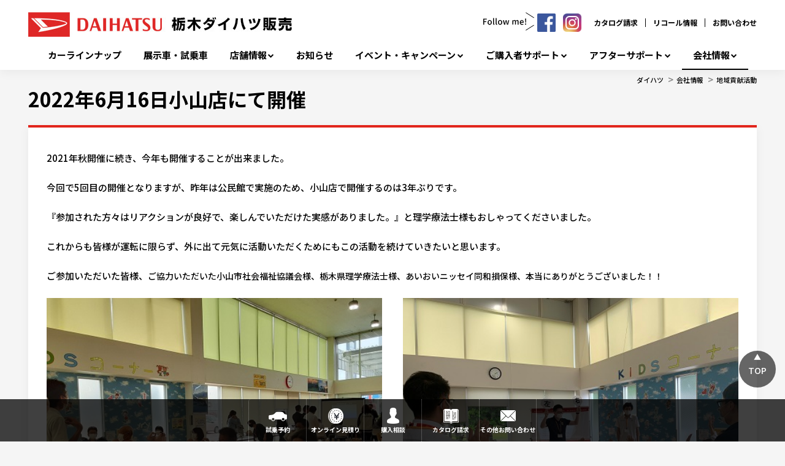

--- FILE ---
content_type: text/html; charset=utf-8
request_url: https://www.tochigi-daihatsu.co.jp/Company/Csr/20220616kenanoyama
body_size: 16539
content:



<!DOCTYPE html>
<!--[if lt IE 7]>      <html class="no-js lt-ie9 lt-ie8 lt-ie7"> <![endif]-->
<!--[if IE 7]>         <html class="no-js lt-ie9 lt-ie8"> <![endif]-->
<!--[if IE 8]>         <html class="no-js lt-ie9"> <![endif]-->
<!--[if gt IE 8]><!-->
<html class="no-js" lang="ja-JP">
<!--<![endif]-->
<head>
<link href="/-/media/Feature/Experience Accelerator/Bootstrap/Bootstrap/Styles/optimized-min.css?t=20240918T051726Z" rel="stylesheet"><link href="/-/media/Base Themes/Core Libraries/styles/optimized-min.css?t=20240918T051728Z" rel="stylesheet"><link href="/-/media/Base Themes/Main Theme/styles/optimized-min.css?t=20240918T051729Z" rel="stylesheet"><link href="/-/media/Themes/Dmc Tenants/DD Tenant/SharedSite/DD Theme/styles/optimized-min.css?t=20250318T030044Z" rel="stylesheet">

    
    


    <title>2022年6月16日小山店にて開催 | 栃木ダイハツ販売株式会社</title>




    <link href="/-/media/Project/Dmc Tenants/DD Tenant/shared/Common/Images/favicon.png" rel="shortcut icon" />



<meta property="og:title"  content="2022年6月16日小山店にて開催"><meta property="og:url"  content="https://www.tochigi-daihatsu.co.jp/Company/Csr/20220616kenanoyama">


<meta  name="keywords" content="ダイハツ,daihatsu,栃木ダイハツ,地域貢献,健康安全運転講座,社会福祉協議会,小山,理学療法士,あいおい">


<meta property="twitter:title"  content="2022年6月16日小山店にて開催"><meta property="twitter:card"  content="summary_large_image">

    <meta name="viewport" content="width=device-width, initial-scale=1" />


<meta name="google-site-verification" content="adLxetNAl7N8X2iviHrY15WXeM6aPl0m--gSlws-Chg" />
<script type="text/javascript" src="//tm.r-ad.ne.jp/118/ra203381000.js" charset="utf-8"></script>
<!-- Google Tag Manager -->
<script>(function(w,d,s,l,i){w[l]=w[l]||[];w[l].push({'gtm.start':
new Date().getTime(),event:'gtm.js'});var f=d.getElementsByTagName(s)[0],
j=d.createElement(s),dl=l!='dataLayer'?'&l='+l:'';j.async=true;j.src=
'https://www.googletagmanager.com/gtm.js?id='+i+dl;f.parentNode.insertBefore(j,f);
})(window,document,'script','dataLayer','GTM-TMLJXNJ8');</script>
<!-- End Google Tag Manager -->
<!-- Google Tag Manager -->
<script>(function(w,d,s,l,i){w[l]=w[l]||[];w[l].push({'gtm.start':
new Date().getTime(),event:'gtm.js'});var f=d.getElementsByTagName(s)[0],
j=d.createElement(s),dl=l!='dataLayer'?'&l='+l:'';j.async=true;j.src=
'https://www.googletagmanager.com/gtm.js?id='+i+dl;f.parentNode.insertBefore(j,f);
})(window,document,'script','dataLayer','GTM-MR7S4XD');</script>
<!-- End Google Tag Manager -->

<!-- Global site tag (gtag.js) - Google Analytics -->
<script async src="https://www.googletagmanager.com/gtag/js?id=UA-202329545-1"></script>
<script>
  window.dataLayer = window.dataLayer || [];
  function gtag() { dataLayer.push(arguments); }
  gtag('js', new Date());

  gtag('config', 'UA-202329545-1');
</script>


<!-- Google Tag Manager -->
<script>(function (w, d, s, l, i) {
    w[l] = w[l] || []; w[l].push({
      'gtm.start':
        new Date().getTime(), event: 'gtm.js'
    }); var f = d.getElementsByTagName(s)[0],
      j = d.createElement(s), dl = l != 'dataLayer' ? '&l=' + l : ''; j.async = true; j.src =
        'https://www.googletagmanager.com/gtm.js?id=' + i + dl; f.parentNode.insertBefore(j, f);
  })(window, document, 'script', 'dataLayer', 'GTM-5M3VKTN');</script>
<!-- End Google Tag Manager -->



<script>
  $(function () {
    $('a[href^="http"]').not('[href*="' + location.hostname + '"]').attr({ target: "_blank" });
  });
</script>

<link rel="stylesheet" href="/-/media/Project/Dmc Tenants/DD Tenant/tochigi/dealer/public/common/css/styles.css">
<script src="https://code.jquery.com/jquery-3.5.1.min.js" integrity="sha256-9/aliU8dGd2tb6OSsuzixeV4y/faTqgFtohetphbbj0=" crossorigin="anonymous"></script>
<script>
  var $j = jQuery.noConflict();
  $j(function () {
    var footerBanner = [
      {
        href: 'https://www.facebook.com/tochigi.daihatsu/',
        src: '-/media/Project/Dmc Tenants/DD Tenant/tochigi/dealer/public/top_banner/facebook_bnr.png',
        alt: 'Facebook',
        target: '_blank'
      },
      {
        href: 'https://www.instagram.com/tochigi.daihatsu/?hl=ja',
        src: '-/media/Project/Dmc Tenants/DD Tenant/tochigi/dealer/public/top_banner/instagram_bnr.png',
        alt: 'Instagram',
        target: '_blank'
      }
    ]
    var html = '';
    $j.each(footerBanner, function (i) {
      if (footerBanner[i]['src'])
        html = html + '<li class="col-xs-6 banner"><a href="' + footerBanner[i]['href'] + '" target="' + footerBanner[i]['target'] + '" rel="noopener noreferrer"><img src="' + footerBanner[i]['src'] + '" alt="' + footerBanner[i]['alt'] + '"></a></li>';
    });
    html = '<ul class="foot-banners row component column-splitter">' + html + '</ul>';
    $j('.foot-banners').after(html);
  });

  $j(function () {
    var snsAccount = [
      {
        href: 'https://www.facebook.com/tochigi.daihatsu/',
        src: '/-/media/Project/Dmc Tenants/DD Tenant/tochigi/dealer/public/sns_follow/btn_facebook.png',
        alt: 'Facebook',
        target: '_blank'
      },
      {
        href: 'https://www.instagram.com/tochigi.daihatsu/?hl=ja',
        src: '/-/media/Project/Dmc Tenants/DD Tenant/tochigi/dealer/public/sns_follow/btn_instagram.svg',
        alt: 'Instagram',
        target: '_blank'
      }
    ]
    var html = '';
    $j.each(snsAccount, function (i) {
      if (snsAccount[i]['src'])
        html = html + '<li class="sns_follow__list__item"><a href="' + snsAccount[i]['href'] + '" target="' + snsAccount[i]['target'] + '" rel="noopener noreferrer"><img src="' + snsAccount[i]['src'] + '" alt="' + snsAccount[i]['alt'] + '" width="30" height="30"></a></li>';
    });
    html = '<div class="sns_follow"><h5 class="sns_follow__ttl"><svg version="1.1" xmlns="http://www.w3.org/2000/svg" xmlns:xlink="http://www.w3.org/1999/xlink" x="0px" y="0px" viewBox="0 0 83 30" xml:space="preserve" width="83px" height="30px"><path d="M0,10.4h5.8v1.3H1.5v3h3.6v1.3H1.5v4.2H0V10.4z" /><path d="M7.1,16.5c-0.2-1.9,1.3-3.7,3.2-3.8c0.1,0,0.2,0,0.2,0c1.9,0.1,3.5,1.7,3.4,3.6c0,0.1,0,0.1,0,0.2c0.3,1.9-1.1,3.6-3,3.9c-1.9,0.3-3.6-1.1-3.9-3C7.1,17.1,7.1,16.8,7.1,16.5z M12.4,16.5c0-1.6-0.7-2.6-1.9-2.6s-1.9,1-1.9,2.6s0.7,2.6,1.9,2.6S12.4,18.1,12.4,16.5L12.4,16.5z" /><path d="M16,18.5V9.6h1.5v8.9c0,0.4,0.2,0.6,0.4,0.6c0.1,0,0.2,0,0.2,0l0.2,1.2c-0.3,0.1-0.5,0.1-0.8,0.1C16.5,20.3,16,19.6,16,18.5z" /><path d="M20.3,18.5V9.6h1.5v8.9c0,0.4,0.2,0.6,0.4,0.6c0.1,0,0.2,0,0.3,0l0.2,1.2c-0.3,0.1-0.5,0.1-0.8,0.1C20.7,20.3,20.3,19.6,20.3,18.5z" /><path d="M24,16.5c-0.2-1.9,1.2-3.6,3.1-3.8c1.9-0.2,3.6,1.2,3.8,3.1c0,0.2,0,0.5,0,0.8c0.2,1.9-1.2,3.6-3.1,3.8c-1.9,0.2-3.6-1.2-3.8-3.1C23.9,17,23.9,16.7,24,16.5z M29.3,16.5c0-1.6-0.7-2.6-1.9-2.6s-1.9,1.1-1.9,2.6s0.7,2.6,1.9,2.6S29.3,18.1,29.3,16.5z" /><path d="M32.1,12.9h1.6l1,4c0.1,0.7,0.3,1.4,0.4,2l0,0c0.2-0.7,0.3-1.4,0.5-2l1-4H38l1,4c0.2,0.7,0.3,1.4,0.5,2h0.1c0.1-0.7,0.3-1.4,0.4-2l0.9-4h1.4l-1.9,7.3h-1.8l-0.9-3.6c-0.2-0.7-0.3-1.4-0.5-2.1h-0.1c-0.1,0.8-0.3,1.4-0.5,2.1l-0.9,3.6h-1.8L32.1,12.9z" /><path d="M47.4,12.9h1.2l0.1,1l0,0c0.5-0.7,1.4-1.1,2.3-1.2c0.9-0.1,1.8,0.5,2,1.3c0.6-0.8,1.4-1.2,2.4-1.3c1.5,0,2.2,1,2.2,2.9v4.6h-1.6v-4.4c0-1.3-0.4-1.8-1.2-1.8c-0.7,0.1-1.3,0.5-1.6,1v5.1h-1.5v-4.4c0-1.3-0.4-1.8-1.2-1.8c-0.7,0.1-1.3,0.5-1.6,1v5.1h-1.5V12.9z" /><path d="M59.6,16.5c-0.2-1.9,1.3-3.7,3.2-3.8c0,0,0.1,0,0.1,0c1.9,0,3,1.4,3,3.5c0,0.3,0,0.5-0.1,0.8h-4.7c0,1.2,1,2.2,2.2,2.2c0,0,0,0,0.1,0c0.6,0,1.2-0.2,1.7-0.5l0.5,1c-0.7,0.5-1.6,0.8-2.5,0.8c-1.9,0-3.5-1.5-3.6-3.5C59.6,16.7,59.6,16.6,59.6,16.5zM64.6,15.8c0-1.3-0.6-2-1.6-2c-1.1,0.1-1.9,1-1.9,2H64.6z" /><path d="M68,19.3c0-0.6,0.4-1,0.9-1.1c0,0,0,0,0.1,0c0.6,0,1,0.5,1,1c0,0,0,0,0,0.1c0,0.6-0.5,1-1,1S68,19.8,68,19.3z M68.3,11.8v-1.6h1.5v1.6l-0.2,5.3h-1L68.3,11.8z" /><rect x="75.6" y="-3.1" transform="matrix(0.5336 -0.8458 0.8458 0.5336 31.4135 66.5608)" width="0.9" height="15.8" /><rect x="68.1" y="24.7" transform="matrix(0.846 -0.5331 0.5331 0.846 -1.7253 44.4273)" width="15.8" height="0.9" /></svg></h5>' +
      '<ul class="sns_follow__list">' + html + '</ul></div>';

    $j('#site_links').append(html);
  });
</script>
<style>
  #footer .container-fluid.foot-banners+.foot-banners {
    flex-wrap: nowrap;
    justify-content: center;
  }

  #footer .container-fluid.foot-banners+.foot-banners li {
    margin-top: 20px;
    padding: 10px;
    width: auto;
  }

  #footer .container-fluid.foot-banners+.foot-banners li:not(:first-child) {
    margin-left: 15px;
  }

  #footer .container-fluid.foot-banners+.foot-banners img {
    margin: auto;
    max-width: 100%;
  }

  @media screen and (max-width: 896px) {
    #footer .container-fluid.foot-banners+.foot-banners {
      flex-wrap: wrap;
    }

    #footer .container-fluid.foot-banners+.foot-banners li {
      margin-top: 15px;
      width: calc(50% - (15px / 2));
    }

    #footer .container-fluid.foot-banners+.foot-banners li:nth-child(3) {
      margin-left: 0;
    }
  }

  .head-global-menu__hours {
    display: none;
  }

  .head-top-bar #site_links {
    display: flex;
    flex-direction: row-reverse;
    align-items: center;
  }

  .sns_follow__ttl {
    margin: 0 !important;
  }

  .sns_follow,
  .sns_follow__list {
    display: flex;
    align-items: center;
  }

  .sns_follow {
    margin-right: 20px;
    justify-content: center;
  }

  #header #site_links .sns_follow__list li+li {
    padding-left: 0;
    border-left: none;
  }

  .sns_follow__list {
    margin-left: 5px !important;
  }

  .sns_follow__list__item:not(:first-child) {
    margin-left: 10px;
  }

  @media screen and (max-width: 896px) {
    .head-global-menu__hours {
      display: block;
      color: #fff;
      text-align: center;
      margin: 3vw 0 5vw;
      font-size: 17px !important;
    }

    .sns_follow {
      margin: 20px 0 0;
      justify-content: center;
    }

    .sns_follow__ttl svg {
      fill: #fff;
    }

    #header .head-global-menu #site_links .sns_follow__list li {
      padding: 0;
    }

    #header .head-global-menu #site_links .sns_follow__list li+li {
      margin-top: 0;
    }

    #header .head-global-menu #site_links .sns_follow__list li a {
      padding: 0;
      background-color: transparent;
    }

   .tel_link {
     position: absolute;
     left: 78%;
     margin-top: 7px;
     z-index: 101;
    }

   .tel_link img{
     width: 30px;
     height: auto;
    }
   }

  @media screen and (min-width: 897px) {
    #header .head-global-menu .navigation.navigation-main .rel-level1>.navigation-title>a {
      font-size: 15px !important;
    }

    .tel_link {
     display: none!important;
    }
   }
</style>


<!--ここにtelのアイコンを入れるｰ。で、styleは↑の方にいっぱい書いてあるからそのmedia screenの中に書いたらいいかな-->
<a class="tel_link" href="tel:0286581311" onclick="gtag('event', 'click', {'event_category': '栃木電話','event_label': '栃木電話','value': 1});"><img src="-/media/Project/Dmc Tenants/DD Tenant/tochigi/dealer/public/top_banner/tel_btn"></a>




</head>
<body class="default-device bodyclass">
    
    
<!-- #wrapper -->
<div id="wrapper">
    <!-- #header -->
    <header>
        <div id="header" class="container">
            <div class="row">
                


<div class="component row-splitter">
        <div class=" head-top-bar container-fluid">
            <div class="row">
                
<div class="row component column-splitter">
        <div class="col-xs-6 head-hgroup">
            
<div class="component content col-xs-12">
    <div class="component-content">
<div class="field-logo"><a href="/"><img src="/-/media/Project/Dmc Tenants/DD Tenant/tochigi/dealer/public/common/hdr-logo_ver2.png?h=40&amp;iar=0&amp;w=525&amp;hash=41A5344F8AF71F5AACDC498324B69D95" alt="" width="525" height="40" data-variantitemid="{354C21EC-42BA-4588-B5C3-CE15B7F6AB3E}" data-variantfieldname="Logo" /></a></div>    </div>
</div>

        </div>
        <div class="col-xs-3 head-free-area">
            
<div class="component content col-xs-12">
    <div class="component-content">
<div class="field-free-area"><!--
<ul class="hdSns is_pc">
    <li>
        <a href="">
            <img src="/-/media/Project/Dmc Tenants/DD Tenant/shared/Common/Images/icn_sns_insta.png" alt="">
        </a>
    </li>
    <li>
        <a href="">
            <img src="/-/media/Project/Dmc Tenants/DD Tenant/shared/Common/Images/icn_sns_tw.png" alt="">
        </a>
    </li>
    <li>
        <a href="">
            <img src="/-/media/Project/Dmc Tenants/DD Tenant/shared/Common/Images/icn_sns_yt.png" alt="">
        </a>
    </li>
</ul>
--></div>    </div>
</div>

        </div>
        <div class="col-xs-3 head-sublinks">
            

    <div class="component rich-text col-xs-12">
        <div class="component-content">
<nav id="site_links">
<ul>
    <li><a href="http://www.daihatsu.co.jp/showroom/req/index.htm">カタログ請求</a></li>
    <li><a href="http://www.daihatsu.co.jp/info/recall/index.htm">リコール情報</a></li>
    <li><a href="/faq/">お問い合わせ</a></li>
</ul>
</nav>        </div>
    </div>

        </div>
</div>
            </div>
        </div>
        <div class=" head-global-menu container-fluid">
            <div class="row">
                    <div class="component navigation navigation-title col-xs-12 navigation-main navigation-main-vertical">
        <div class="component-content">
            <nav>
<ul class="clearfix">
        <li class=" level1 item0 odd first rel-level1">
<div class="navigation-title field-title"><a href="/CarLineup">カーラインナップ</a></div>
        </li>
        <li class=" level1 item1 even rel-level1">
<div class="navigation-title field-title"><a href="/DemoCars">展示車・試乗車</a></div>
        </li>
        <li class=" level1 submenu item2 odd rel-level1">
<div class="navigation-title field-title"><a href="/Shop">店舗情報</a></div><ul class="clearfix">
        <li class=" level2 item0 odd first rel-level2">
<div class="navigation-title field-title"><a href="/Shop/kamiyokota">上横田店</a></div>
        </li>
        <li class=" level2 item1 even rel-level2">
<div class="navigation-title field-title"><a href="/Shop/utsunomiyakita">宇都宮北店</a></div>
        </li>
        <li class=" level2 item2 odd rel-level2">
<div class="navigation-title field-title"><a href="/Shop/kanuma"> 鹿沼店</a></div>
        </li>
        <li class=" level2 item3 even rel-level2">
<div class="navigation-title field-title"><a href="/Shop/oyama">小山店</a></div>
        </li>
        <li class=" level2 item4 odd rel-level2">
<div class="navigation-title field-title"><a href="/Shop/ashikaga">足利店</a></div>
        </li>
        <li class=" level2 item5 even rel-level2">
<div class="navigation-title field-title"><a href="/Shop/sano">佐野店</a></div>
        </li>
        <li class=" level2 item6 odd rel-level2">
<div class="navigation-title field-title"><a href="/Shop/nishinasuno">西那須野店</a></div>
        </li>
        <li class=" level2 item7 even rel-level2">
<div class="navigation-title field-title"><a href="/Shop/tochigi">栃木店</a></div>
        </li>
        <li class=" level2 item8 odd rel-level2">
<div class="navigation-title field-title"><a href="/Shop/mooka">真岡店</a></div>
        </li>
        <li class=" level2 item9 even rel-level2">
<div class="navigation-title field-title"><a href="/Shop/sakura">さくら店</a></div>
        </li>
        <li class=" level2 item10 odd rel-level2">
<div class="navigation-title field-title"><a href="/Shop/imaichi">今市店</a></div>
        </li>
        <li class=" level2 item11 even rel-level2">
<div class="navigation-title field-title"><a href="/Shop/komanyu">駒生店</a></div>
        </li>
        <li class=" level2 item12 odd rel-level2">
<div class="navigation-title field-title"><a href="/Shop/interpark">インターパーク店</a></div>
        </li>
        <li class=" level2 item13 even rel-level2">
<div class="navigation-title field-title"><a href="/Shop/ucar-utsunomiya">U-CAR宇都宮本店</a></div>
        </li>
        <li class=" level2 item14 odd rel-level2">
<div class="navigation-title field-title"><a href="/Shop/daihatsu-nasushiobara">ダイハツ那須塩原 黒磯店</a></div>
        </li>
        <li class=" level2 item15 even rel-level2">
<div class="navigation-title field-title"><a href="/Shop/daihatsu-nasushiobara-nishinasunobypass">ダイハツ那須塩原　西那須野バイパス店</a></div>
        </li>
        <li class=" level2 item16 odd rel-level2">
<div class="navigation-title field-title"><a href="/Shop/daihatsu-takanezawa">ダイハツ高根沢</a></div>
        </li>
        <li class=" level2 item17 even rel-level2">
<div class="navigation-title field-title"><a href="/Shop/daihatsu-oyamar50gou">ダイハツ小山R50号</a></div>
        </li>
        <li class=" level2 item18 odd rel-level2">
<div class="navigation-title field-title"><a href="/Shop/daihatsu-oyamakita">ダイハツ小山北</a></div>
        </li>
        <li class=" level2 item19 even rel-level2">
<div class="navigation-title field-title"><a href="/Shop/daihatsu-karasuyama">ダイハツ烏山</a></div>
        </li>
        <li class=" level2 item20 odd rel-level2">
<div class="navigation-title field-title"><a href="/Shop/daihatsu-utsunomiyayuinomori">ダイハツ宇都宮ゆいの杜</a></div>
        </li>
        <li class=" level2 item21 even rel-level2">
<div class="navigation-title field-title"><a href="/Shop/daihatsu-yaita">ダイハツ矢板</a></div>
        </li>
        <li class=" level2 item22 odd rel-level2">
<div class="navigation-title field-title"><a href="/Shop/daihatsu-ishibashi">ダイハツ石橋</a></div>
        </li>
        <li class=" level2 item23 even rel-level2">
<div class="navigation-title field-title"><a href="/Shop/daihatsu-oyamahanekawa">ダイハツ小山羽川</a></div>
        </li>
        <li class=" level2 item24 odd rel-level2">
<div class="navigation-title field-title"><a href="/Shop/ShopSearchMap">店舗を地図から探す</a></div>
        </li>
        <li class=" level2 item25 even last rel-level2">
<div class="navigation-title field-title"><a href="/Shop/ShopSearchGps">近くの店舗を探す</a></div>
        </li>
</ul>

        </li>
        <li class=" level1 item3 even rel-level1">
<div class="navigation-title field-title"><a href="/Information">お知らせ</a></div>
        </li>
        <li class=" level1 submenu item4 odd rel-level1">
<div class="navigation-title field-title"><a href="/Event">イベント・キャンペーン</a></div><ul class="clearfix">
        <li class=" level2 item0 odd first rel-level2">
<div class="navigation-title field-title"><a href="/Event/202512_eraberuyouhin">お客様のスタイルに合ったモノが選べる！用品プレゼントキャンペーン</a></div>
        </li>
        <li class=" level2 item1 even rel-level2">
<div class="navigation-title field-title"><a href="/Event/202512_tanto300cp_mass">DAIHATSU TANTO 300万台感謝祭り</a></div>
        </li>
        <li class=" level2 item2 odd rel-level2">
<div class="navigation-title field-title"><a href="/Event/2510_mass_yohin_campaign">【栃木ダイハツオリジナル】用品プレゼントキャンペーン</a></div>
        </li>
        <li class=" level2 item3 even rel-level2">

        </li>
        <li class=" level2 item4 odd last rel-level2">

        </li>
</ul>

        </li>
        <li class=" level1 submenu item5 even rel-level1">
<div class="navigation-title field-title"><a href="/SupportSumapake">ご購入者サポート</a></div><ul class="clearfix">
        <li class=" level2 item0 odd first rel-level2">
<div class="navigation-title field-title"><a href="/SupportSumapake/Sumapake_230406">スマパケ（スマート カーライフ パッケージ）</a></div>
        </li>
        <li class=" level2 item1 even rel-level2">
<div class="navigation-title field-title"><a href="/SupportSumapake/WonderfulCredit_230403">ワンクレ・ツイン（残価設定型クレジット）</a></div>
        </li>
        <li class=" level2 item2 odd rel-level2">
<div class="navigation-title field-title"><a href="/SupportSumapake/Kureichi">クレイチ（クレジット一体型保険）</a></div>
        </li>
        <li class=" level2 item3 even rel-level2">
<div class="navigation-title field-title"><a href="/SupportSumapake/Delight">deライト（ダイハツdeライト保証）</a></div>
        </li>
        <li class=" level2 item4 odd rel-level2">
<div class="navigation-title field-title"><a href="/SupportSumapake/poiraku_230403">ポイラク（ポイント楽バック）</a></div>
        </li>
        <li class=" level2 item5 even rel-level2">
<div class="navigation-title field-title"><a href="/SupportSumapake/testdrive_guide">試乗サポートガイド</a></div>
        </li>
        <li class=" level2 item6 odd rel-level2">
<div class="navigation-title field-title"><a href="/SupportSumapake/insurance">自動車保険</a></div>
        </li>
        <li class=" level2 item7 even rel-level2">
<div class="navigation-title field-title"><a href="/SupportSumapake/202504_cashless_2">お支払いはキャッシュレスで！</a></div>
        </li>
        <li class=" level2 item8 odd rel-level2">
<div class="navigation-title field-title"><a href="/SupportSumapake/2022_houjin_originl_lease">ダイハツオリジナルリース</a></div>
        </li>
        <li class=" level2 item9 even rel-level2">
<div class="navigation-title field-title"><a href="/SupportSumapake/2404_mass_fleet_corporation">法人のお客様</a></div>
        </li>
        <li class=" level2 item10 odd last rel-level2">
<div class="navigation-title field-title"><a href="/SupportSumapake/202401_otetsuzuki">新車登録・届出に必要な書類</a></div>
        </li>
</ul>

        </li>
        <li class=" level1 submenu item6 odd rel-level1">
<div class="navigation-title field-title"><a href="/AfterService">アフターサポート</a></div><ul class="clearfix">
        <li class=" level2 item0 odd first rel-level2">
<div class="navigation-title field-title"><a href="/AfterService/202504_technicalServiceMeister">Technical Service Meister</a></div>
        </li>
        <li class=" level2 item1 even rel-level2">
<div class="navigation-title field-title"><a href="/AfterService/WonderfulPassportSumapake">ワンダフルパスポート（メンテナンスパック）</a></div>
        </li>
        <li class=" level2 item2 odd rel-level2">
<div class="navigation-title field-title"><a href="/AfterService/InspectionAndMaintenance">定期点検・車検</a></div>
        </li>
        <li class=" level2 item3 even rel-level2">
<div class="navigation-title field-title"><a href="/AfterService/ExtendedWarrantySumapake_202403">ダイハツ延長保証プラン</a></div>
        </li>
        <li class=" level2 item4 odd rel-level2">
<div class="navigation-title field-title"><a href="/AfterService/jyunsei_buhin">ダイハツ純正部品のススメ&#128213;</a></div>
        </li>
        <li class=" level2 item5 even rel-level2">
<div class="navigation-title field-title"><a href="/AfterService/CarcareAndMaintenance">カーケア・メンテナンス</a></div>
        </li>
        <li class=" level2 item6 odd rel-level2">
<div class="navigation-title field-title"><a href="/AfterService/bp">鈑金(キズ・へこみ修理)・塗装</a></div>
        </li>
        <li class=" level2 item7 even rel-level2">
<div class="navigation-title field-title"><a href="/AfterService/dport_info">ダイハツポート</a></div>
        </li>
        <li class=" level2 item8 odd rel-level2">
<div class="navigation-title field-title"><a href="/AfterService/suguraku">WEB入庫予約「すぐらくピット」</a></div>
        </li>
        <li class=" level2 item9 even rel-level2">
<div class="navigation-title field-title"><a href="/AfterService/dport">ダイハツポート会員様限定特典</a></div>
        </li>
        <li class=" level2 item10 odd rel-level2">
<div class="navigation-title field-title"><a href="/AfterService/body_coating">ボディコーティング</a></div>
        </li>
        <li class=" level2 item11 even last rel-level2">
<div class="navigation-title field-title"><a href="/AfterService/202508_jaf">JAF</a></div>
        </li>
</ul>

        </li>
        <li class=" level1 submenu item7 even last active rel-level1">
<div class="navigation-title field-title"><a href="/Company">会社情報</a></div><ul class="clearfix">
        <li class=" level2 item0 odd first active rel-level2">
<div class="navigation-title field-title"><a href="/Company/Csr">地域貢献活動</a></div>
        </li>
        <li class=" level2 item1 even rel-level2">
<div class="navigation-title field-title"><a href="/Company/outline">会社概要</a></div>
        </li>
        <li class=" level2 item2 odd rel-level2">
<div class="navigation-title field-title"><a href="/Company/Recruit">採用情報</a></div>
        </li>
        <li class=" level2 item3 even rel-level2">
<div class="navigation-title field-title"><a href="/Company/customers voice">Googleクチコミ投稿＆お客様の生の声</a></div>
        </li>
        <li class=" level2 item4 odd last rel-level2">
<div class="navigation-title field-title"><a href="/Company/SDGs">SDGsの取り組みについて</a></div>
        </li>
</ul>

        </li>
</ul>

            </nav>
        </div>
    </div>

            </div>
        </div>
</div>
            </div>
        </div>
    </header>
    <!-- /#header -->
    <!-- #content -->
    <main>
        <div id="content" class="container">
            <div class="row">
                

<div class="component breadcrumb navigation-title col-xs-12">
    <div class="component-content">
        <nav>
            <ol>
                    <li class="breadcrumb-item home">
<div class="navigation-title field-title"><a href="/">ダイハツ</a></div>                            <span class="separator">&gt;</span>
                    </li>
                    <li class="breadcrumb-item ">
<div class="navigation-title field-title"><a href="/Company">会社情報</a></div>                            <span class="separator">&gt;</span>
                    </li>
                    <li class="breadcrumb-item last">
<div class="navigation-title field-title"><a href="/Company/Csr">地域貢献活動</a></div>                            <span class="separator">&gt;</span>
                    </li>
            </ol>
        </nav>
    </div>
</div>


<div class="component title sec-page-title col-xs-12">
    <div class="component-content">
<div class="field-title"><a href="/Company/Csr/20220616kenanoyama">2022年6月16日小山店にて開催</a></div>    </div>
</div>
<div class="component content col-xs-12">
    <div class="component-content">
<div class="field-content"><p>2021年秋開催に続き、今年も開催することが出来ました。</p>
<p>&nbsp;</p>
<p>今回で5回目の開催となりますが、昨年は公民館で実施のため、小山店で開催するのは3年ぶりです。</p>
<p>&nbsp;</p>
<p>『参加された方々はリアクションが良好で、楽しんでいただけた実感がありました。』と理学療法士様もおしゃってくださいました。</p>
<p>&nbsp;</p>
<p>これからも皆様が運転に限らず、外に出て元気に活動いただくためにもこの活動を続けていきたいと思います。</p>
<p>&nbsp;</p>
<p>ご参加いただいた皆様、<span style="font-size: 14px;">ご協力いただいた小山市社会福祉協議会様、</span><span style="font-size: 14px;">栃木県理学療法士様、あいおいニッセイ同和損保様、本当にありがとうございました！！</span></p>
<p>&nbsp;</p>
<p><!-- 2カラム画像＋テキスト 開始 --></p>
<div class="row child_container"><article class="col-sm-6">
<div class="row">
<div class="img col-sm-12"><img height="344" alt="20220616_kenan460_1" width="460" src="/-/media/Project/Dmc Tenants/DD Tenant/tochigi/dealer/company info/chiikikouken/20220616_460_1.jpg"></div>
<dl class=" col-sm-12">
    <dt>１３：１５　青・赤２グループに分かれて開始<span style="font-size: 14px;"></span></dt>
</dl>
</div>
</article><article class="col-sm-6">
<div class="row">
<div class="img col-sm-12"><img height="345" alt="20220616kenan460_2" width="460" src="/-/media/Project/Dmc Tenants/DD Tenant/tochigi/dealer/company info/chiikikouken/20220616_460_2.jpg"></div>
<dl class=" col-sm-12">
    <dt>理学療法士様による講座</dt>
    <dd>当社従業員も社協の職員方も一緒に体を動かしました。</dd>
    &nbsp; </dl>
    </div>
    </article></div>
    <p><!-- 2カラム画像＋テキスト 終了 --><br>
    <br>
    <br>
    <!-- 2カラム画像＋テキスト 開始 --></p>
    <div class="row child_container"><article class="col-sm-6">
    <div class="row">
    <div class="img col-sm-12"><img height="332" alt="20220616kenan460_3" width="460" src="/-/media/Project/Dmc Tenants/DD Tenant/tochigi/dealer/company info/chiikikouken/20220616_460_3.jpg"></div>
    <dl class=" col-sm-12">
        <dt>台立ち上がりテスト</dt>
        <dd>私もやりましたが、結構キツイ！40㎝箱片足立ちできませんでした( ；&forall;；)</dd>
        &nbsp; </dl>
        </div>
        </article><article class="col-sm-6">
        <div class="row">
        <div class="img col-sm-12"><img height="344" alt="20220616kenan460_4-2" width="460" src="/-/media/Project/Dmc Tenants/DD Tenant/tochigi/dealer/company info/chiikikouken/20220616_460_4-2.jpg"></div>
        <dl class=" col-sm-12">
            <dt>棒反応テスト</dt>
            <dd>いつ落とされるのかドキドキ！</dd>
            &nbsp; </dl>
            </div>
            </article></div>
            <p><!-- 2カラム画像＋テキスト 終了 --><br>
            <br>
            <br>
            <!-- 2カラム画像＋テキスト 開始 --></p>
            <div class="row child_container"><article class="col-sm-6">
            <div class="row">
            <div class="img col-sm-12"><img height="344" alt="20220616kenan460_5" width="460" src="/-/media/Project/Dmc Tenants/DD Tenant/tochigi/dealer/company info/chiikikouken/20220616_460_5.jpg"></div>
            <dl class=" col-sm-12">
                <dt>あいおいニッセイ同和損保様の講座</dt>
                <dd>運転時の注意や事故に遭わないためになど講習いただきました</dd>
                &nbsp; </dl>
                </div>
                </article><article class="col-sm-6">
                <div class="row">
                <div class="img col-sm-12"><img height="345" alt="20220616kenan460_6" width="460" src="/-/media/Project/Dmc Tenants/DD Tenant/tochigi/dealer/company info/chiikikouken/20220616_460_6.jpg"></div>
                <dl class=" col-sm-12">
                    <dt>記憶力テスト</dt>
                    <dd>絵を覚えて、いくつかけるか挑戦中。思い出せそうで思い出せない・・・</dd>
                    &nbsp; </dl>
                    </div>
                    </article></div>
                    <p><!-- 2カラム画像＋テキスト 終了 --><br>
                    <br>
                    <!-- 2カラム画像＋テキスト 開始 --></p>
                    <div class="row child_container"><article class="col-sm-6">
                    <div class="row">
                    <div class="img col-sm-12"><img height="345" alt="20220616kenan460_7" width="460" src="/-/media/Project/Dmc Tenants/DD Tenant/tochigi/dealer/company info/chiikikouken/20220616_460_7.jpg"></div>
                    <dl class=" col-sm-12">
                        <dt>当社のスマアシ体験</dt>
                        <dd>まずは、スマアシの説明</dd>
                        &nbsp; </dl>
                        </div>
                        </article><article class="col-sm-6">
                        <div class="row">
                        <div class="img col-sm-12"><img height="345" alt="20220616kenan460_8" width="460" src="/-/media/Project/Dmc Tenants/DD Tenant/tochigi/dealer/company info/chiikikouken/20220616_460_8.jpg"></div>
                        <dl class=" col-sm-12">
                            <dt>助手席、後部座席に乗ってもらい、いざ出発！！！</dt>
                            <dd>しっかり手前で止まりました！！安心の機能ですね！</dd>
                            &nbsp; </dl>
                            </div>
                            </article></div>
                            <p><!-- 2カラム画像＋テキスト 終了 --><br>
                            <br>
                            <br>
                            </p></div>    </div>
</div>
<div class="component page-list col-xs-12">
    <div class="component-content">
    </div>
</div>

<div class="component content col-xs-12 position-right sec-field-sns-button">
    <div class="component-content">
<aside class="field-sns-button"><aside id="sns_share" class="container-fluid">
	<h5>このページを共有する</h5>
	<div class="wrapper">
		<span class="facebook">
			<a href="#" target="_blank"><img src="/-/media/Project/Dmc Tenants/DD Tenant/shared/Common/Images/facebook.png" /></a>
		</span>
		<span class="twitter">
			<a href="#" target="_blank"><img src="-/media/Project/Dmc Tenants/DD Tenant/tochigi/dealer/public/sns_follow/x.png" /></a>
		</span>
		<span class="line">
			<a href="#" target="_blank"><img src="/-/media/Project/Dmc Tenants/DD Tenant/shared/Common/Images/line.png" /></a>
		</span>
		<span class="instagram">
			<a href="#" target="_blank"><img src="/-/media/Project/Dmc Tenants/DD Tenant/shared/Common/Images/INST.png" /></a>
		</span>
	</div>
</aside>

<script>
<!--
$j(function(){
var shareTitle = encodeURI($j('title').html());
var shareUrl = encodeURI(document.URL);
$j('.facebook a').attr("href", "http://www.facebook.com/sharer.php?u="+ shareUrl);
$j('.twitter a').attr("href", "//twitter.com/share?url="+ shareUrl + "&text=" + shareTitle);
$j('.line a').attr("href", "//line.me/R/msg/text/? " + shareTitle + " " + shareUrl);
$j('.instagram a').attr("href", "//www.instagram.com/tochigi.daihatsu/?hl=ja");
});
-->
</script>
</aside>    </div>
</div>

            </div>
        </div>
    </main>
    <!-- /#content -->
    <!-- #footer -->
    <footer>
        <div id="footer" class="container">
            <div class="row">
                


<div class="component row-splitter">
        <div class=" foot-banners container-fluid">
            <div class="row">
                
<div class="row component column-splitter">
        <div class="col-xs-2 banner">
            


<div class="component container col-xs-12">
    <div class="component-content" >

<div class="component content col-xs-12">
    <div class="component-content">
<a href="/toyotashera_daihatsu-station_202212_2"><img src="/-/media/Project/Dmc Tenants/DD Tenant/tochigi/dealer/public/common/footer-bnr/toyotashare_bunner_178_178.jpg" alt="トヨタシェア" /></a>    </div>
</div>
    </div>
</div>
        </div>
        <div class="col-xs-2 banner">
            


<div class="component container col-xs-12">
    <div class="component-content" >

<div class="component content col-xs-12">
    <div class="component-content">
<a href="/nibako project"><img src="/-/media/Project/Dmc Tenants/DD Tenant/tochigi/dealer/public/common/footer-bnr/nibako_178.jpg" alt="ダイハツ認定中古車" /></a>    </div>
</div>
    </div>
</div>
        </div>
        <div class="col-xs-2 banner">
            


<div class="component container col-xs-12">
    <div class="component-content" >

<div class="component content col-xs-12">
    <div class="component-content">
<a href="/CarLineup/car_selection2023"><img src="/-/media/Project/Dmc Tenants/DD Tenant/tochigi/dealer/public/common/footer-bnr/202412_hajimeteno_kurumaerabi_178.jpg" /></a>    </div>
</div>
    </div>
</div>
        </div>
        <div class="col-xs-2 banner">
            


<div class="component container col-xs-12">
    <div class="component-content" >

<div class="component content col-xs-12">
    <div class="component-content">
<a target="_blank" rel="noopener noreferrer" href="https://www.utsunomiyabrex.com/"><img src="/-/media/Project/Dmc Tenants/DD Tenant/tochigi/dealer/public/common/footer-bnr/202512brex_2.jpg" /></a>    </div>
</div>
    </div>
</div>
        </div>
        <div class="col-xs-2 banner">
            


<div class="component container col-xs-12">
    <div class="component-content" >

<div class="component content col-xs-12">
    <div class="component-content">
<a href="/daihatsu_partner"><img src="/-/media/Project/Dmc Tenants/DD Tenant/tochigi/dealer/public/common/footer-bnr/daihatsu_partonershop_178_178.jpg" alt="あなたの街のダイハツ販売店" /></a>    </div>
</div>
    </div>
</div>
        </div>
        <div class="col-xs-2 banner">
            


<div class="component container col-xs-12">
    <div class="component-content" >

<div class="component content col-xs-12">
    <div class="component-content">
<a href="https://www.tochigi-daihatsu.co.jp/CarLineup/friendship_car2023"><img src="/-/media/Project/Dmc Tenants/DD Tenant/tochigi/dealer/public/common/footer-bnr/202309_friendship_187.jpg" alt="新型コロナウイルス取り組み" /></a>    </div>
</div>
    </div>
</div>
        </div>
</div>
            </div>
        </div>
        <div class=" foot-hgroup container-fluid">
            <div class="row">
                
<div class="row component column-splitter">
        <div class="col-xs-6">
            
<div class="component content col-xs-12">
    <div class="component-content">
<div class="field-logo"><a href="/"><img src="/-/media/Project/Dmc Tenants/DD Tenant/tochigi/dealer/public/common/hdr-logo_ver2.png?h=40&amp;iar=0&amp;w=525&amp;hash=41A5344F8AF71F5AACDC498324B69D95" alt="" width="525" height="40" data-variantitemid="{354C21EC-42BA-4588-B5C3-CE15B7F6AB3E}" data-variantfieldname="Logo" /></a></div>    </div>
</div>

        </div>
        <div class="col-xs-6">
            
<div class="component content col-xs-12">
    <div class="component-content">
<div class="field-recycle-permission"><p>栃木県公安委員会</p>
<p>古物商許可証番号：第411230000604号</p></div>    </div>
</div>

        </div>
</div>
            </div>
        </div>
        <div class="container-fluid">
            <div class="row">
                


<div class="component container col-xs-12 foot-nav-links">
    <div class="component-content" >

<div class="row component column-splitter">
        <div class="col-xs-6 col-lg-4 col-links">
                <div class="component navigation navigation-title col-xs-12">
        <div class="component-content">
            <nav>
<ul class="clearfix">
        <li class=" level1 item0 odd first rel-level1">
<div class="navigation-title field-title"><a href="/CarLineup">カーラインナップ</a></div>
        </li>
        <li class=" level1 item1 even rel-level1">
<div class="navigation-title field-title"><a href="/DemoCars">展示車・試乗車</a></div>
        </li>
        <li class=" level1 submenu item2 odd rel-level1">
<div class="navigation-title field-title"><a href="/Shop">店舗情報</a></div><ul class="clearfix">
        <li class=" level2 item0 odd first rel-level2">
<div class="navigation-title field-title"><a href="/Shop/ShopSearchMap">店舗を地図から探す</a></div>
        </li>
        <li class=" level2 item1 even last rel-level2">
<div class="navigation-title field-title"><a href="/Shop/ShopSearchGps">近くの店舗を探す</a></div>
        </li>
</ul>

        </li>
        <li class=" level1 item3 even rel-level1">
<div class="navigation-title field-title"><a href="/Information">お知らせ</a></div>
        </li>
        <li class=" level1 submenu item4 odd rel-level1">
<div class="navigation-title field-title"><a href="/Event">イベント・キャンペーン</a></div><ul class="clearfix">
        <li class=" level2 item0 odd first rel-level2">
<div class="navigation-title field-title"><a href="/Event/202512_eraberuyouhin">お客様のスタイルに合ったモノが選べる！用品プレゼントキャンペーン</a></div>
        </li>
        <li class=" level2 item1 even rel-level2">
<div class="navigation-title field-title"><a href="/Event/202512_tanto300cp_mass">DAIHATSU TANTO 300万台感謝祭り</a></div>
        </li>
        <li class=" level2 item2 odd rel-level2">
<div class="navigation-title field-title"><a href="/Event/2510_mass_yohin_campaign">【栃木ダイハツオリジナル】用品プレゼントキャンペーン</a></div>
        </li>
        <li class=" level2 item3 even rel-level2">

        </li>
        <li class=" level2 item4 odd last rel-level2">

        </li>
</ul>

        </li>
        <li class=" level1 submenu item5 even rel-level1">
<div class="navigation-title field-title"><a href="/SupportSumapake">ご購入者サポート</a></div><ul class="clearfix">
        <li class=" level2 item0 odd first rel-level2">
<div class="navigation-title field-title"><a href="/SupportSumapake/Sumapake_230406">スマパケ（スマート カーライフ パッケージ）</a></div>
        </li>
        <li class=" level2 item1 even rel-level2">
<div class="navigation-title field-title"><a href="/SupportSumapake/WonderfulCredit_230403">ワンクレ・ツイン（残価設定型クレジット）</a></div>
        </li>
        <li class=" level2 item2 odd rel-level2">
<div class="navigation-title field-title"><a href="/SupportSumapake/Kureichi">クレイチ（クレジット一体型保険）</a></div>
        </li>
        <li class=" level2 item3 even rel-level2">
<div class="navigation-title field-title"><a href="/SupportSumapake/Delight">deライト（ダイハツdeライト保証）</a></div>
        </li>
        <li class=" level2 item4 odd rel-level2">
<div class="navigation-title field-title"><a href="/SupportSumapake/poiraku_230403">ポイラク（ポイント楽バック）</a></div>
        </li>
        <li class=" level2 item5 even rel-level2">
<div class="navigation-title field-title"><a href="/SupportSumapake/testdrive_guide">試乗サポートガイド</a></div>
        </li>
        <li class=" level2 item6 odd rel-level2">
<div class="navigation-title field-title"><a href="/SupportSumapake/insurance">自動車保険</a></div>
        </li>
        <li class=" level2 item7 even rel-level2">
<div class="navigation-title field-title"><a href="/SupportSumapake/202504_cashless_2">お支払いはキャッシュレスで！</a></div>
        </li>
        <li class=" level2 item8 odd last rel-level2">
<div class="navigation-title field-title"><a href="/SupportSumapake/2404_mass_fleet_corporation">法人のお客様</a></div>
        </li>
</ul>

        </li>
        <li class=" level1 item6 odd rel-level1">
<div class="navigation-title field-title"><a href="/online_shodan">オンライン商談</a></div>
        </li>
        <li class=" level1 submenu item7 even rel-level1">
<div class="navigation-title field-title"><a href="/AfterService">アフターサポート</a></div><ul class="clearfix">
        <li class=" level2 item0 odd first rel-level2">
<div class="navigation-title field-title"><a href="/AfterService/202504_technicalServiceMeister">Technical Service Meister</a></div>
        </li>
        <li class=" level2 item1 even rel-level2">
<div class="navigation-title field-title"><a href="/AfterService/WonderfulPassportSumapake">ワンダフルパスポート（メンテナンスパック）</a></div>
        </li>
        <li class=" level2 item2 odd rel-level2">
<div class="navigation-title field-title"><a href="/AfterService/InspectionAndMaintenance">定期点検・車検</a></div>
        </li>
        <li class=" level2 item3 even rel-level2">
<div class="navigation-title field-title"><a href="/AfterService/ExtendedWarrantySumapake_202403">ダイハツ延長保証プラン</a></div>
        </li>
        <li class=" level2 item4 odd rel-level2">
<div class="navigation-title field-title"><a href="/AfterService/jyunsei_buhin">ダイハツ純正部品のススメ&#128213;</a></div>
        </li>
        <li class=" level2 item5 even rel-level2">
<div class="navigation-title field-title"><a href="/AfterService/CarcareAndMaintenance">カーケア・メンテナンス</a></div>
        </li>
        <li class=" level2 item6 odd rel-level2">
<div class="navigation-title field-title"><a href="/AfterService/bp">鈑金(キズ・へこみ修理)・塗装</a></div>
        </li>
        <li class=" level2 item7 even rel-level2">
<div class="navigation-title field-title"><a href="/AfterService/dport_info">ダイハツポート</a></div>
        </li>
        <li class=" level2 item8 odd rel-level2">
<div class="navigation-title field-title"><a href="/AfterService/suguraku">WEB入庫予約「すぐらくピット」</a></div>
        </li>
        <li class=" level2 item9 even rel-level2">
<div class="navigation-title field-title"><a href="/AfterService/body_coating">ボディコーティング</a></div>
        </li>
        <li class=" level2 item10 odd last rel-level2">
<div class="navigation-title field-title"><a href="/AfterService/202508_jaf">JAF</a></div>
        </li>
</ul>

        </li>
        <li class=" level1 item8 odd rel-level1">
<div class="navigation-title field-title"><a href="/toyotashera_daihatsu-station_202212_2">トヨタシェア ダイハツステーション</a></div>
        </li>
        <li class=" level1 item9 even rel-level1">
<div class="navigation-title field-title"><a href="/nibako project">★Nibakoプロジェクト★</a></div>
        </li>
        <li class=" level1 item10 odd rel-level1">
<div class="navigation-title field-title"><a href="/daihatsu_partner">あなたの街のダイハツ販売店紹介</a></div>
        </li>
        <li class=" level1 submenu item11 even active rel-level1">
<div class="navigation-title field-title"><a href="/Company">会社情報</a></div><ul class="clearfix">
        <li class=" level2 item0 odd first active rel-level2">
<div class="navigation-title field-title"><a href="/Company/Csr">地域貢献活動</a></div>
        </li>
        <li class=" level2 item1 even rel-level2">
<div class="navigation-title field-title"><a href="/Company/outline">会社概要</a></div>
        </li>
        <li class=" level2 item2 odd rel-level2">
<div class="navigation-title field-title"><a href="/Company/Recruit">採用情報</a></div>
        </li>
        <li class=" level2 item3 even last rel-level2">
<div class="navigation-title field-title"><a href="/Company/SDGs">SDGsの取り組みについて</a></div>
        </li>
</ul>

        </li>
        <li class=" level1 item12 odd rel-level1">
<div class="navigation-title field-title"><a href="/Faq">お問い合わせ・よくある質問</a></div>
        </li>
        <li class=" level1 item13 even rel-level1">
<div class="navigation-title field-title"><a href="/nurie">ダイハツオリジナルぬりえ</a></div>
        </li>
        <li class=" level1 item14 odd rel-level1">
<div class="navigation-title field-title"><a href="/Privacy">プライバシーポリシー</a></div>
        </li>
        <li class=" level1 item15 even last rel-level1">
<div class="navigation-title field-title"><a href="/site poricy">サイトポリシー</a></div>
        </li>
</ul>

            </nav>
        </div>
    </div>

        </div>
        <div class="col-xs-6 col-lg-4 col-links">
            
        </div>
        <div class="col-xs-6 col-lg-4 col-links">
            
        </div>
</div>    </div>
</div>
<div class="component content col-xs-12 foot-nav-contact">
    <div class="component-content">
<div class="field-contact-info"><h3>お問い合わせ窓口</h3>
<address>
<p class="tel pc">028-658-1311</p>
<a href="tel:028-658-1311" class="tel sp">028-658-1311</a>
</address>
<dl>
    <dt>営業時間 :</dt>
    <dd>9:30〜18:00</dd>
    <dt>休日 :</dt>
    <dd>毎週月曜日・第二・第三火曜日</dd>
    <dd>栃木県宇都宮市上横田町７５５－２</dd>
</dl>
<div class="btn_block">お車のご購入、メンテナンス等のご予約はお近くのダイハツのお店へ
<a href="/Shop/ShopSearchGps/" class="btn btn-danger btn-block">お近くの店舗を探す</a>
</div></div>    </div>
</div>

<div class="component content col-xs-12 position-center">
    <div class="component-content">
<div class="field-copyright"><p class="links" style="color: #333333; background-color: #ffffff; margin-right: 0px; margin-bottom: 20px; margin-left: 0px; padding: 0px; border: 0px; text-align: center;">
<a href="/Privacy/" style="color: #333333; background-color: transparent; margin: 0px; padding: 0px; border: 0px;">プライバシーポリシー</a>&nbsp;|&nbsp;
<a href="/Sitemap/" style="color: #333333; background-color: transparent; margin: 0px; padding: 0px; border: 0px;">サイトマップ</a>&nbsp;|&nbsp;
<a href="/Note/" style="color: #333333; background-color: transparent; margin: 0px; padding: 0px; border: 0px;">サイトのご利用について</a>
</p>
<span>COPYRIGHT&copy;<span style="color: rgb(67, 67, 67);">1961</span> TOCHIGI&nbsp;DAIHATSU , All right reserve</span></div>    </div>
</div>
<div class="component plain-html col-xs-12">
    <div class="component-content">
<nav class="to_top">
<a href="#">
<i></i>
<span>TOP</span>
</a>
</nav>    </div>
</div><div class="component plain-html col-xs-12 position-right">
    <div class="component-content">
    </div>
</div>
            </div>
        </div>
</div><div class="component fixedmenu">
        <!-- 追従メニュー -->
        <nav id="menu-fixed" class="menu-fixed fixed">
            <div class="wrap">
                <a href=https://map.daihatsu.co.jp/c/f/?grp=daihatsu01&amp;uc=59&amp;cid=184 class="item n1" target="_blank">試乗予約</a>
                <a href="https://www.daihatsu.co.jp/cata/mitsumori/" class="item n2" target="_blank">オンライン<br class="sp">見積り</a>
                <a href=https://map.daihatsu.co.jp/search/purchase/shop_list/?=%E6%A4%9C%E7%B4%A2&amp;hansyaCode=184 class="item n3" target="_blank">購入相談</a>
                <a href="http://www.daihatsu.co.jp/showroom/req/index.htm" class="item n5" target="_blank">カタログ<br class="sp">請求</a>
                <a href=https://map.daihatsu.co.jp/search/shop/shop_list/?=%E6%A4%9C%E7%B4%A2&amp;hansyaCode=184 class="item n6" target="_blank">その他<br class="sp">お問い合わせ</a>
            </div>
        </nav>
</div>
            </div>
        </div>
    </footer>
    <!-- /#footer -->
</div>
<!-- /#wrapper -->

    




<!-- Google Tag Manager (noscript) -->
<noscript>
    <iframe src="https://www.googletagmanager.com/ns.html?id=GTM-TMLJXNJ8"
    height="0" width="0" style="display:none;visibility:hidden">
    </iframe>
</noscript>
<!-- End Google Tag Manager (noscript) -->






    <script src="/-/media/Base Themes/Core Libraries/scripts/optimized-min.js?t=20240918T051727Z"></script><script src="/-/media/Base Themes/XA API/Scripts/optimized-min.js?t=20240918T051729Z"></script><script src="/-/media/Base Themes/Main Theme/scripts/optimized-min.js?t=20240918T051729Z"></script><script src="/-/media/Base Themes/Google Maps JS Connector/Scripts/optimized-min.js?t=20240918T051730Z"></script><script src="/-/media/Base Themes/Maps/Scripts/optimized-min.js?t=20240918T051730Z"></script><script src="/-/media/Base Themes/SearchTheme/Scripts/optimized-min.js?t=20240918T051731Z"></script><script src="/-/media/Base Themes/Components Theme/Scripts/optimized-min.js?t=20260125T200036Z"></script><script src="/-/media/Base Themes/Resolve Conflicts/Scripts/optimized-min.js?t=20240918T051732Z"></script><script src="/-/media/Themes/Dmc Tenants/DD Tenant/SharedSite/DD Theme/Scripts/optimized-min.js?t=20251001T011906Z"></script>    <!-- /#wrapper -->
</body>
</html>

--- FILE ---
content_type: text/javascript; charset=utf-8
request_url: https://tm.r-ad.ne.jp/cv?k=&k2=&h=www.tochigi-daihatsu.co.jp&s=1&p=%2FCompany%2FCsr%2F20220616kenanoyama&r=none&t=2022%E5%B9%B46%E6%9C%8816%E6%97%A5%E5%B0%8F%E5%B1%B1%E5%BA%97%E3%81%AB%E3%81%A6%E9%96%8B%E5%82%AC%20%7C%20%E6%A0%83%E6%9C%A8%E3%83%80%E3%82%A4%E3%83%8F%E3%83%84%E8%B2%A9%E5%A3%B2%E6%A0%AA%E5%BC%8F%E4%BC%9A%E7%A4%BE&x=1769372197819&u=&y=&j=ld&d=118&c=203381000&ex=&z=&w=0&_r=24
body_size: 77
content:
_RAD9.sync("5KIKGc00BA19a001v5JE","5KIKGc00BA19a001v5JE");
